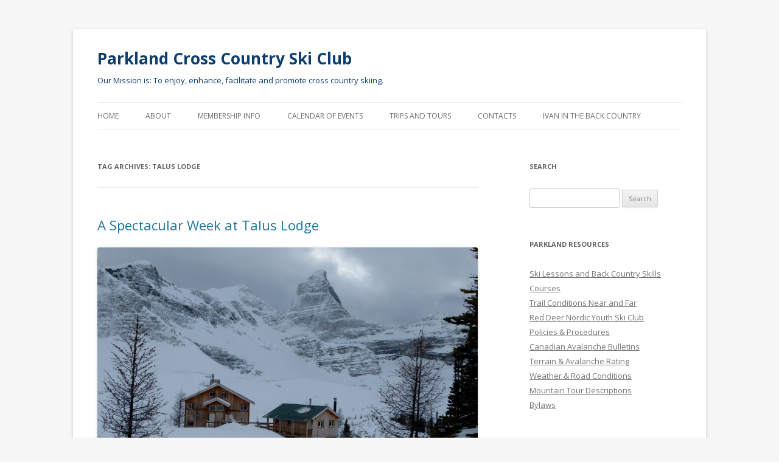

--- FILE ---
content_type: text/html; charset=UTF-8
request_url: http://www.parklandxcskiclub.org/tag/talus-lodge/
body_size: 11099
content:
<!DOCTYPE html>
<!--[if IE 7]>
<html class="ie ie7" lang="en-US">
<![endif]-->
<!--[if IE 8]>
<html class="ie ie8" lang="en-US">
<![endif]-->
<!--[if !(IE 7) | !(IE 8)  ]><!-->
<html lang="en-US">
<!--<![endif]-->
<head>
<meta charset="UTF-8" />
<meta name="viewport" content="width=device-width" />
<title>Talus Lodge Archives - Parkland Cross Country Ski Club</title>
<link rel="profile" href="http://gmpg.org/xfn/11" />
<link rel="pingback" href="http://www.parklandxcskiclub.org/xmlrpc.php" />
<!--[if lt IE 9]>
<script src="http://www.parklandxcskiclub.org/wp-content/themes/twentytwelve/js/html5.js" type="text/javascript"></script>
<![endif]-->
<meta name='robots' content='max-image-preview:large' />

<!-- This site is optimized with the Yoast SEO plugin v13.1 - https://yoast.com/wordpress/plugins/seo/ -->
<meta name="robots" content="max-snippet:-1, max-image-preview:large, max-video-preview:-1"/>
<link rel="canonical" href="http://www.parklandxcskiclub.org/tag/talus-lodge/" />
<meta property="og:locale" content="en_US" />
<meta property="og:type" content="object" />
<meta property="og:title" content="Talus Lodge Archives - Parkland Cross Country Ski Club" />
<meta property="og:url" content="http://www.parklandxcskiclub.org/tag/talus-lodge/" />
<meta property="og:site_name" content="Parkland Cross Country Ski Club" />
<script type='application/ld+json' class='yoast-schema-graph yoast-schema-graph--main'>{"@context":"https://schema.org","@graph":[{"@type":"WebSite","@id":"http://www.parklandxcskiclub.org/#website","url":"http://www.parklandxcskiclub.org/","name":"Parkland Cross Country Ski Club","inLanguage":"en-US","description":"Our Mission is: To enjoy, enhance, facilitate and promote cross country skiing.","potentialAction":{"@type":"SearchAction","target":"http://www.parklandxcskiclub.org/?s={search_term_string}","query-input":"required name=search_term_string"}},{"@type":"CollectionPage","@id":"http://www.parklandxcskiclub.org/tag/talus-lodge/#webpage","url":"http://www.parklandxcskiclub.org/tag/talus-lodge/","name":"Talus Lodge Archives - Parkland Cross Country Ski Club","isPartOf":{"@id":"http://www.parklandxcskiclub.org/#website"},"inLanguage":"en-US"}]}</script>
<!-- / Yoast SEO plugin. -->

<link rel='dns-prefetch' href='//fonts.googleapis.com' />
<link rel="alternate" type="application/rss+xml" title="Parkland Cross Country Ski Club &raquo; Feed" href="http://www.parklandxcskiclub.org/feed/" />
<link rel="alternate" type="application/rss+xml" title="Parkland Cross Country Ski Club &raquo; Comments Feed" href="http://www.parklandxcskiclub.org/comments/feed/" />
<link rel="alternate" type="application/rss+xml" title="Parkland Cross Country Ski Club &raquo; Talus Lodge Tag Feed" href="http://www.parklandxcskiclub.org/tag/talus-lodge/feed/" />
<script type="text/javascript">
/* <![CDATA[ */
window._wpemojiSettings = {"baseUrl":"https:\/\/s.w.org\/images\/core\/emoji\/15.0.3\/72x72\/","ext":".png","svgUrl":"https:\/\/s.w.org\/images\/core\/emoji\/15.0.3\/svg\/","svgExt":".svg","source":{"concatemoji":"http:\/\/www.parklandxcskiclub.org\/wp-includes\/js\/wp-emoji-release.min.js?ver=6.6.4"}};
/*! This file is auto-generated */
!function(i,n){var o,s,e;function c(e){try{var t={supportTests:e,timestamp:(new Date).valueOf()};sessionStorage.setItem(o,JSON.stringify(t))}catch(e){}}function p(e,t,n){e.clearRect(0,0,e.canvas.width,e.canvas.height),e.fillText(t,0,0);var t=new Uint32Array(e.getImageData(0,0,e.canvas.width,e.canvas.height).data),r=(e.clearRect(0,0,e.canvas.width,e.canvas.height),e.fillText(n,0,0),new Uint32Array(e.getImageData(0,0,e.canvas.width,e.canvas.height).data));return t.every(function(e,t){return e===r[t]})}function u(e,t,n){switch(t){case"flag":return n(e,"\ud83c\udff3\ufe0f\u200d\u26a7\ufe0f","\ud83c\udff3\ufe0f\u200b\u26a7\ufe0f")?!1:!n(e,"\ud83c\uddfa\ud83c\uddf3","\ud83c\uddfa\u200b\ud83c\uddf3")&&!n(e,"\ud83c\udff4\udb40\udc67\udb40\udc62\udb40\udc65\udb40\udc6e\udb40\udc67\udb40\udc7f","\ud83c\udff4\u200b\udb40\udc67\u200b\udb40\udc62\u200b\udb40\udc65\u200b\udb40\udc6e\u200b\udb40\udc67\u200b\udb40\udc7f");case"emoji":return!n(e,"\ud83d\udc26\u200d\u2b1b","\ud83d\udc26\u200b\u2b1b")}return!1}function f(e,t,n){var r="undefined"!=typeof WorkerGlobalScope&&self instanceof WorkerGlobalScope?new OffscreenCanvas(300,150):i.createElement("canvas"),a=r.getContext("2d",{willReadFrequently:!0}),o=(a.textBaseline="top",a.font="600 32px Arial",{});return e.forEach(function(e){o[e]=t(a,e,n)}),o}function t(e){var t=i.createElement("script");t.src=e,t.defer=!0,i.head.appendChild(t)}"undefined"!=typeof Promise&&(o="wpEmojiSettingsSupports",s=["flag","emoji"],n.supports={everything:!0,everythingExceptFlag:!0},e=new Promise(function(e){i.addEventListener("DOMContentLoaded",e,{once:!0})}),new Promise(function(t){var n=function(){try{var e=JSON.parse(sessionStorage.getItem(o));if("object"==typeof e&&"number"==typeof e.timestamp&&(new Date).valueOf()<e.timestamp+604800&&"object"==typeof e.supportTests)return e.supportTests}catch(e){}return null}();if(!n){if("undefined"!=typeof Worker&&"undefined"!=typeof OffscreenCanvas&&"undefined"!=typeof URL&&URL.createObjectURL&&"undefined"!=typeof Blob)try{var e="postMessage("+f.toString()+"("+[JSON.stringify(s),u.toString(),p.toString()].join(",")+"));",r=new Blob([e],{type:"text/javascript"}),a=new Worker(URL.createObjectURL(r),{name:"wpTestEmojiSupports"});return void(a.onmessage=function(e){c(n=e.data),a.terminate(),t(n)})}catch(e){}c(n=f(s,u,p))}t(n)}).then(function(e){for(var t in e)n.supports[t]=e[t],n.supports.everything=n.supports.everything&&n.supports[t],"flag"!==t&&(n.supports.everythingExceptFlag=n.supports.everythingExceptFlag&&n.supports[t]);n.supports.everythingExceptFlag=n.supports.everythingExceptFlag&&!n.supports.flag,n.DOMReady=!1,n.readyCallback=function(){n.DOMReady=!0}}).then(function(){return e}).then(function(){var e;n.supports.everything||(n.readyCallback(),(e=n.source||{}).concatemoji?t(e.concatemoji):e.wpemoji&&e.twemoji&&(t(e.twemoji),t(e.wpemoji)))}))}((window,document),window._wpemojiSettings);
/* ]]> */
</script>
<style id='wp-emoji-styles-inline-css' type='text/css'>

	img.wp-smiley, img.emoji {
		display: inline !important;
		border: none !important;
		box-shadow: none !important;
		height: 1em !important;
		width: 1em !important;
		margin: 0 0.07em !important;
		vertical-align: -0.1em !important;
		background: none !important;
		padding: 0 !important;
	}
</style>
<link rel='stylesheet' id='wp-block-library-css' href='http://www.parklandxcskiclub.org/wp-includes/css/dist/block-library/style.min.css?ver=6.6.4' type='text/css' media='all' />
<style id='classic-theme-styles-inline-css' type='text/css'>
/*! This file is auto-generated */
.wp-block-button__link{color:#fff;background-color:#32373c;border-radius:9999px;box-shadow:none;text-decoration:none;padding:calc(.667em + 2px) calc(1.333em + 2px);font-size:1.125em}.wp-block-file__button{background:#32373c;color:#fff;text-decoration:none}
</style>
<style id='global-styles-inline-css' type='text/css'>
:root{--wp--preset--aspect-ratio--square: 1;--wp--preset--aspect-ratio--4-3: 4/3;--wp--preset--aspect-ratio--3-4: 3/4;--wp--preset--aspect-ratio--3-2: 3/2;--wp--preset--aspect-ratio--2-3: 2/3;--wp--preset--aspect-ratio--16-9: 16/9;--wp--preset--aspect-ratio--9-16: 9/16;--wp--preset--color--black: #000000;--wp--preset--color--cyan-bluish-gray: #abb8c3;--wp--preset--color--white: #ffffff;--wp--preset--color--pale-pink: #f78da7;--wp--preset--color--vivid-red: #cf2e2e;--wp--preset--color--luminous-vivid-orange: #ff6900;--wp--preset--color--luminous-vivid-amber: #fcb900;--wp--preset--color--light-green-cyan: #7bdcb5;--wp--preset--color--vivid-green-cyan: #00d084;--wp--preset--color--pale-cyan-blue: #8ed1fc;--wp--preset--color--vivid-cyan-blue: #0693e3;--wp--preset--color--vivid-purple: #9b51e0;--wp--preset--gradient--vivid-cyan-blue-to-vivid-purple: linear-gradient(135deg,rgba(6,147,227,1) 0%,rgb(155,81,224) 100%);--wp--preset--gradient--light-green-cyan-to-vivid-green-cyan: linear-gradient(135deg,rgb(122,220,180) 0%,rgb(0,208,130) 100%);--wp--preset--gradient--luminous-vivid-amber-to-luminous-vivid-orange: linear-gradient(135deg,rgba(252,185,0,1) 0%,rgba(255,105,0,1) 100%);--wp--preset--gradient--luminous-vivid-orange-to-vivid-red: linear-gradient(135deg,rgba(255,105,0,1) 0%,rgb(207,46,46) 100%);--wp--preset--gradient--very-light-gray-to-cyan-bluish-gray: linear-gradient(135deg,rgb(238,238,238) 0%,rgb(169,184,195) 100%);--wp--preset--gradient--cool-to-warm-spectrum: linear-gradient(135deg,rgb(74,234,220) 0%,rgb(151,120,209) 20%,rgb(207,42,186) 40%,rgb(238,44,130) 60%,rgb(251,105,98) 80%,rgb(254,248,76) 100%);--wp--preset--gradient--blush-light-purple: linear-gradient(135deg,rgb(255,206,236) 0%,rgb(152,150,240) 100%);--wp--preset--gradient--blush-bordeaux: linear-gradient(135deg,rgb(254,205,165) 0%,rgb(254,45,45) 50%,rgb(107,0,62) 100%);--wp--preset--gradient--luminous-dusk: linear-gradient(135deg,rgb(255,203,112) 0%,rgb(199,81,192) 50%,rgb(65,88,208) 100%);--wp--preset--gradient--pale-ocean: linear-gradient(135deg,rgb(255,245,203) 0%,rgb(182,227,212) 50%,rgb(51,167,181) 100%);--wp--preset--gradient--electric-grass: linear-gradient(135deg,rgb(202,248,128) 0%,rgb(113,206,126) 100%);--wp--preset--gradient--midnight: linear-gradient(135deg,rgb(2,3,129) 0%,rgb(40,116,252) 100%);--wp--preset--font-size--small: 13px;--wp--preset--font-size--medium: 20px;--wp--preset--font-size--large: 36px;--wp--preset--font-size--x-large: 42px;--wp--preset--spacing--20: 0.44rem;--wp--preset--spacing--30: 0.67rem;--wp--preset--spacing--40: 1rem;--wp--preset--spacing--50: 1.5rem;--wp--preset--spacing--60: 2.25rem;--wp--preset--spacing--70: 3.38rem;--wp--preset--spacing--80: 5.06rem;--wp--preset--shadow--natural: 6px 6px 9px rgba(0, 0, 0, 0.2);--wp--preset--shadow--deep: 12px 12px 50px rgba(0, 0, 0, 0.4);--wp--preset--shadow--sharp: 6px 6px 0px rgba(0, 0, 0, 0.2);--wp--preset--shadow--outlined: 6px 6px 0px -3px rgba(255, 255, 255, 1), 6px 6px rgba(0, 0, 0, 1);--wp--preset--shadow--crisp: 6px 6px 0px rgba(0, 0, 0, 1);}:where(.is-layout-flex){gap: 0.5em;}:where(.is-layout-grid){gap: 0.5em;}body .is-layout-flex{display: flex;}.is-layout-flex{flex-wrap: wrap;align-items: center;}.is-layout-flex > :is(*, div){margin: 0;}body .is-layout-grid{display: grid;}.is-layout-grid > :is(*, div){margin: 0;}:where(.wp-block-columns.is-layout-flex){gap: 2em;}:where(.wp-block-columns.is-layout-grid){gap: 2em;}:where(.wp-block-post-template.is-layout-flex){gap: 1.25em;}:where(.wp-block-post-template.is-layout-grid){gap: 1.25em;}.has-black-color{color: var(--wp--preset--color--black) !important;}.has-cyan-bluish-gray-color{color: var(--wp--preset--color--cyan-bluish-gray) !important;}.has-white-color{color: var(--wp--preset--color--white) !important;}.has-pale-pink-color{color: var(--wp--preset--color--pale-pink) !important;}.has-vivid-red-color{color: var(--wp--preset--color--vivid-red) !important;}.has-luminous-vivid-orange-color{color: var(--wp--preset--color--luminous-vivid-orange) !important;}.has-luminous-vivid-amber-color{color: var(--wp--preset--color--luminous-vivid-amber) !important;}.has-light-green-cyan-color{color: var(--wp--preset--color--light-green-cyan) !important;}.has-vivid-green-cyan-color{color: var(--wp--preset--color--vivid-green-cyan) !important;}.has-pale-cyan-blue-color{color: var(--wp--preset--color--pale-cyan-blue) !important;}.has-vivid-cyan-blue-color{color: var(--wp--preset--color--vivid-cyan-blue) !important;}.has-vivid-purple-color{color: var(--wp--preset--color--vivid-purple) !important;}.has-black-background-color{background-color: var(--wp--preset--color--black) !important;}.has-cyan-bluish-gray-background-color{background-color: var(--wp--preset--color--cyan-bluish-gray) !important;}.has-white-background-color{background-color: var(--wp--preset--color--white) !important;}.has-pale-pink-background-color{background-color: var(--wp--preset--color--pale-pink) !important;}.has-vivid-red-background-color{background-color: var(--wp--preset--color--vivid-red) !important;}.has-luminous-vivid-orange-background-color{background-color: var(--wp--preset--color--luminous-vivid-orange) !important;}.has-luminous-vivid-amber-background-color{background-color: var(--wp--preset--color--luminous-vivid-amber) !important;}.has-light-green-cyan-background-color{background-color: var(--wp--preset--color--light-green-cyan) !important;}.has-vivid-green-cyan-background-color{background-color: var(--wp--preset--color--vivid-green-cyan) !important;}.has-pale-cyan-blue-background-color{background-color: var(--wp--preset--color--pale-cyan-blue) !important;}.has-vivid-cyan-blue-background-color{background-color: var(--wp--preset--color--vivid-cyan-blue) !important;}.has-vivid-purple-background-color{background-color: var(--wp--preset--color--vivid-purple) !important;}.has-black-border-color{border-color: var(--wp--preset--color--black) !important;}.has-cyan-bluish-gray-border-color{border-color: var(--wp--preset--color--cyan-bluish-gray) !important;}.has-white-border-color{border-color: var(--wp--preset--color--white) !important;}.has-pale-pink-border-color{border-color: var(--wp--preset--color--pale-pink) !important;}.has-vivid-red-border-color{border-color: var(--wp--preset--color--vivid-red) !important;}.has-luminous-vivid-orange-border-color{border-color: var(--wp--preset--color--luminous-vivid-orange) !important;}.has-luminous-vivid-amber-border-color{border-color: var(--wp--preset--color--luminous-vivid-amber) !important;}.has-light-green-cyan-border-color{border-color: var(--wp--preset--color--light-green-cyan) !important;}.has-vivid-green-cyan-border-color{border-color: var(--wp--preset--color--vivid-green-cyan) !important;}.has-pale-cyan-blue-border-color{border-color: var(--wp--preset--color--pale-cyan-blue) !important;}.has-vivid-cyan-blue-border-color{border-color: var(--wp--preset--color--vivid-cyan-blue) !important;}.has-vivid-purple-border-color{border-color: var(--wp--preset--color--vivid-purple) !important;}.has-vivid-cyan-blue-to-vivid-purple-gradient-background{background: var(--wp--preset--gradient--vivid-cyan-blue-to-vivid-purple) !important;}.has-light-green-cyan-to-vivid-green-cyan-gradient-background{background: var(--wp--preset--gradient--light-green-cyan-to-vivid-green-cyan) !important;}.has-luminous-vivid-amber-to-luminous-vivid-orange-gradient-background{background: var(--wp--preset--gradient--luminous-vivid-amber-to-luminous-vivid-orange) !important;}.has-luminous-vivid-orange-to-vivid-red-gradient-background{background: var(--wp--preset--gradient--luminous-vivid-orange-to-vivid-red) !important;}.has-very-light-gray-to-cyan-bluish-gray-gradient-background{background: var(--wp--preset--gradient--very-light-gray-to-cyan-bluish-gray) !important;}.has-cool-to-warm-spectrum-gradient-background{background: var(--wp--preset--gradient--cool-to-warm-spectrum) !important;}.has-blush-light-purple-gradient-background{background: var(--wp--preset--gradient--blush-light-purple) !important;}.has-blush-bordeaux-gradient-background{background: var(--wp--preset--gradient--blush-bordeaux) !important;}.has-luminous-dusk-gradient-background{background: var(--wp--preset--gradient--luminous-dusk) !important;}.has-pale-ocean-gradient-background{background: var(--wp--preset--gradient--pale-ocean) !important;}.has-electric-grass-gradient-background{background: var(--wp--preset--gradient--electric-grass) !important;}.has-midnight-gradient-background{background: var(--wp--preset--gradient--midnight) !important;}.has-small-font-size{font-size: var(--wp--preset--font-size--small) !important;}.has-medium-font-size{font-size: var(--wp--preset--font-size--medium) !important;}.has-large-font-size{font-size: var(--wp--preset--font-size--large) !important;}.has-x-large-font-size{font-size: var(--wp--preset--font-size--x-large) !important;}
:where(.wp-block-post-template.is-layout-flex){gap: 1.25em;}:where(.wp-block-post-template.is-layout-grid){gap: 1.25em;}
:where(.wp-block-columns.is-layout-flex){gap: 2em;}:where(.wp-block-columns.is-layout-grid){gap: 2em;}
:root :where(.wp-block-pullquote){font-size: 1.5em;line-height: 1.6;}
</style>
<link rel='stylesheet' id='tablepress-tabletools-css-css' href='http://www.parklandxcskiclub.org/wp-content/plugins/tablepress-datatables-tabletools/css/TableTools.min.css?ver=2.1.5' type='text/css' media='all' />
<link rel='stylesheet' id='twentytwelve-fonts-css' href='http://fonts.googleapis.com/css?family=Open+Sans:400italic,700italic,400,700&#038;subset=latin,latin-ext' type='text/css' media='all' />
<link rel='stylesheet' id='twentytwelve-style-css' href='http://www.parklandxcskiclub.org/wp-content/themes/twentytwelve/style.css?ver=6.6.4' type='text/css' media='all' />
<!--[if lt IE 9]>
<link rel='stylesheet' id='twentytwelve-ie-css' href='http://www.parklandxcskiclub.org/wp-content/themes/twentytwelve/css/ie.css?ver=20121010' type='text/css' media='all' />
<![endif]-->
<link rel='stylesheet' id='tablepress-default-css' href='http://www.parklandxcskiclub.org/wp-content/tablepress-combined.min.css?ver=11' type='text/css' media='all' />
<link rel='stylesheet' id='simcal-qtip-css' href='http://www.parklandxcskiclub.org/wp-content/plugins/google-calendar-events/assets/css/vendor/jquery.qtip.min.css?ver=3.1.22' type='text/css' media='all' />
<link rel='stylesheet' id='simcal-default-calendar-grid-css' href='http://www.parklandxcskiclub.org/wp-content/plugins/google-calendar-events/assets/css/default-calendar-grid.min.css?ver=3.1.22' type='text/css' media='all' />
<link rel='stylesheet' id='simcal-default-calendar-list-css' href='http://www.parklandxcskiclub.org/wp-content/plugins/google-calendar-events/assets/css/default-calendar-list.min.css?ver=3.1.22' type='text/css' media='all' />
<link rel="https://api.w.org/" href="http://www.parklandxcskiclub.org/wp-json/" /><link rel="alternate" title="JSON" type="application/json" href="http://www.parklandxcskiclub.org/wp-json/wp/v2/tags/117" /><link rel="EditURI" type="application/rsd+xml" title="RSD" href="http://www.parklandxcskiclub.org/xmlrpc.php?rsd" />
<meta name="generator" content="WordPress 6.6.4" />
<style data-context="foundation-flickity-css">/*! Flickity v2.0.2
http://flickity.metafizzy.co
---------------------------------------------- */.flickity-enabled{position:relative}.flickity-enabled:focus{outline:0}.flickity-viewport{overflow:hidden;position:relative;height:100%}.flickity-slider{position:absolute;width:100%;height:100%}.flickity-enabled.is-draggable{-webkit-tap-highlight-color:transparent;tap-highlight-color:transparent;-webkit-user-select:none;-moz-user-select:none;-ms-user-select:none;user-select:none}.flickity-enabled.is-draggable .flickity-viewport{cursor:move;cursor:-webkit-grab;cursor:grab}.flickity-enabled.is-draggable .flickity-viewport.is-pointer-down{cursor:-webkit-grabbing;cursor:grabbing}.flickity-prev-next-button{position:absolute;top:50%;width:44px;height:44px;border:none;border-radius:50%;background:#fff;background:hsla(0,0%,100%,.75);cursor:pointer;-webkit-transform:translateY(-50%);transform:translateY(-50%)}.flickity-prev-next-button:hover{background:#fff}.flickity-prev-next-button:focus{outline:0;box-shadow:0 0 0 5px #09f}.flickity-prev-next-button:active{opacity:.6}.flickity-prev-next-button.previous{left:10px}.flickity-prev-next-button.next{right:10px}.flickity-rtl .flickity-prev-next-button.previous{left:auto;right:10px}.flickity-rtl .flickity-prev-next-button.next{right:auto;left:10px}.flickity-prev-next-button:disabled{opacity:.3;cursor:auto}.flickity-prev-next-button svg{position:absolute;left:20%;top:20%;width:60%;height:60%}.flickity-prev-next-button .arrow{fill:#333}.flickity-page-dots{position:absolute;width:100%;bottom:-25px;padding:0;margin:0;list-style:none;text-align:center;line-height:1}.flickity-rtl .flickity-page-dots{direction:rtl}.flickity-page-dots .dot{display:inline-block;width:10px;height:10px;margin:0 8px;background:#333;border-radius:50%;opacity:.25;cursor:pointer}.flickity-page-dots .dot.is-selected{opacity:1}</style><style data-context="foundation-slideout-css">.slideout-menu{position:fixed;left:0;top:0;bottom:0;right:auto;z-index:0;width:256px;overflow-y:auto;-webkit-overflow-scrolling:touch;display:none}.slideout-menu.pushit-right{left:auto;right:0}.slideout-panel{position:relative;z-index:1;will-change:transform}.slideout-open,.slideout-open .slideout-panel,.slideout-open body{overflow:hidden}.slideout-open .slideout-menu{display:block}.pushit{display:none}</style>	<style type="text/css" id="twentytwelve-header-css">
			.site-header h1 a,
		.site-header h2 {
			color: #0b3d70;
		}
		</style>
	<style type="text/css" id="custom-background-css">
body.custom-background { background-color: #f7f7f7; }
</style>
	<style>.ios7.web-app-mode.has-fixed header{ background-color: rgba(3,122,221,.88);}</style></head>

<body class="archive tag tag-talus-lodge tag-117 custom-background custom-font-enabled">
<div id="page" class="hfeed site">
	<header id="masthead" class="site-header" role="banner">
		<hgroup>
			<h1 class="site-title"><a href="http://www.parklandxcskiclub.org/" title="Parkland Cross Country Ski Club" rel="home">Parkland Cross Country Ski Club</a></h1>
			<h2 class="site-description">Our Mission is: To enjoy, enhance, facilitate and promote cross country skiing.</h2>
		</hgroup>

		<nav id="site-navigation" class="main-navigation" role="navigation">
			<h3 class="menu-toggle">Menu</h3>
			<a class="assistive-text" href="#content" title="Skip to content">Skip to content</a>
			<div class="menu-header-menu-container"><ul id="menu-header-menu" class="nav-menu"><li id="menu-item-53" class="menu-item menu-item-type-custom menu-item-object-custom menu-item-53"><a href="http://parklandxcskiclub.org">Home</a></li>
<li id="menu-item-87" class="menu-item menu-item-type-post_type menu-item-object-page menu-item-87"><a href="http://www.parklandxcskiclub.org/about/">About</a></li>
<li id="menu-item-50" class="menu-item menu-item-type-post_type menu-item-object-page menu-item-50"><a href="http://www.parklandxcskiclub.org/membership-info/">Membership Info</a></li>
<li id="menu-item-3632" class="menu-item menu-item-type-post_type menu-item-object-page menu-item-3632"><a href="http://www.parklandxcskiclub.org/home/">Calendar of Events</a></li>
<li id="menu-item-3627" class="menu-item menu-item-type-post_type menu-item-object-page menu-item-3627"><a href="http://www.parklandxcskiclub.org/home/tour-and-event-schedule/">Trips and Tours</a></li>
<li id="menu-item-51" class="menu-item menu-item-type-post_type menu-item-object-page menu-item-has-children menu-item-51"><a href="http://www.parklandxcskiclub.org/contact/">Contacts</a>
<ul class="sub-menu">
	<li id="menu-item-1938" class="menu-item menu-item-type-post_type menu-item-object-page menu-item-1938"><a href="http://www.parklandxcskiclub.org/contact/executive/">Executive</a></li>
	<li id="menu-item-1939" class="menu-item menu-item-type-post_type menu-item-object-page menu-item-1939"><a href="http://www.parklandxcskiclub.org/contact/tour-leaders/">Tour Leaders</a></li>
	<li id="menu-item-1961" class="menu-item menu-item-type-post_type menu-item-object-page menu-item-1961"><a href="http://www.parklandxcskiclub.org/contact/club-mailing-address/">Mailing Address</a></li>
</ul>
</li>
<li id="menu-item-3626" class="menu-item menu-item-type-post_type menu-item-object-page menu-item-3626"><a href="http://www.parklandxcskiclub.org/ivan-in-the-back-country/">Ivan in the Back Country</a></li>
</ul></div>		</nav><!-- #site-navigation -->

			</header><!-- #masthead -->

	<div id="main" class="wrapper">
	<section id="primary" class="site-content">
		<div id="content" role="main">

					<header class="archive-header">
				<h1 class="archive-title">Tag Archives: <span>Talus Lodge</span></h1>

						</header><!-- .archive-header -->

			
	<article id="post-2416" class="post-2416 post type-post status-publish format-standard hentry category-kananaskis-provincial-park category-mountain-tours category-trip-reports tag-alpine-touring tag-backcountry-skiing tag-cross-country-skiing tag-talus-lodge tag-telemark-skiing tag-xc-skiing">
				<header class="entry-header">
									<h1 class="entry-title">
				<a href="http://www.parklandxcskiclub.org/2014/11/spectacular-week-talus-lodge/" rel="bookmark">A Spectacular Week at Talus Lodge</a>
			</h1>
								</header><!-- .entry-header -->

				<div class="entry-content">
			<p><a href="http://www.parklandxcskiclub.org/wp-content/uploads/2014/11/P1070212R.jpg"><img fetchpriority="high" decoding="async" class="aligncenter size-large wp-image-2426" alt="P1070212R" src="http://www.parklandxcskiclub.org/wp-content/uploads/2014/11/P1070212R-1024x684.jpg" width="625" height="417" srcset="http://www.parklandxcskiclub.org/wp-content/uploads/2014/11/P1070212R-1024x684.jpg 1024w, http://www.parklandxcskiclub.org/wp-content/uploads/2014/11/P1070212R-300x200.jpg 300w, http://www.parklandxcskiclub.org/wp-content/uploads/2014/11/P1070212R-624x417.jpg 624w, http://www.parklandxcskiclub.org/wp-content/uploads/2014/11/P1070212R.jpg 1200w" sizes="(max-width: 625px) 100vw, 625px" /></a></p>
<p>In mid March, 12 Parkland members set off for Canmore to begin a beautiful week of skiing at Talus Lodge. We gathered from Red Deer, Lacombe, Edmonton and Rimbey – some old friends, some new – all happily ensconced on a Thursday night in the ACC Bell Cabin high on the hill above Canmore. The night was spent in prep for some, relaxing for others – all of us beginning the process of gelling as a group.</p>
<p> <a href="http://www.parklandxcskiclub.org/2014/11/spectacular-week-talus-lodge/#more-2416" class="more-link">Continue reading <span class="meta-nav">&rarr;</span></a></p>
					</div><!-- .entry-content -->
		
		<footer class="entry-meta">
			This entry was posted in <a href="http://www.parklandxcskiclub.org/category/locations/kananaskis-provincial-park/" rel="category tag">Kananaskis Provincial Park</a>, <a href="http://www.parklandxcskiclub.org/category/tours/mountain-tours/" rel="category tag">Mountain Tours</a>, <a href="http://www.parklandxcskiclub.org/category/trip-reports/" rel="category tag">Trip Reports</a> and tagged <a href="http://www.parklandxcskiclub.org/tag/alpine-touring/" rel="tag">Alpine Touring</a>, <a href="http://www.parklandxcskiclub.org/tag/backcountry-skiing/" rel="tag">Backcountry Skiing</a>, <a href="http://www.parklandxcskiclub.org/tag/cross-country-skiing/" rel="tag">Cross-country Skiing</a>, <a href="http://www.parklandxcskiclub.org/tag/talus-lodge/" rel="tag">Talus Lodge</a>, <a href="http://www.parklandxcskiclub.org/tag/telemark-skiing/" rel="tag">Telemark Skiing</a>, <a href="http://www.parklandxcskiclub.org/tag/xc-skiing/" rel="tag">XC Skiing</a> on <a href="http://www.parklandxcskiclub.org/2014/11/spectacular-week-talus-lodge/" title="1:02 pm" rel="bookmark"><time class="entry-date" datetime="2014-11-10T13:02:48-07:00">2014/11/10</time></a><span class="by-author"> by <span class="author vcard"><a class="url fn n" href="http://www.parklandxcskiclub.org/author/parkland/" title="View all posts by parkland" rel="author">parkland</a></span></span>.								</footer><!-- .entry-meta -->
	</article><!-- #post -->

		
		</div><!-- #content -->
	</section><!-- #primary -->


			<div id="secondary" class="widget-area" role="complementary">
			<aside id="search-3" class="widget widget_search"><h3 class="widget-title">Search</h3><form role="search" method="get" id="searchform" class="searchform" action="http://www.parklandxcskiclub.org/">
				<div>
					<label class="screen-reader-text" for="s">Search for:</label>
					<input type="text" value="" name="s" id="s" />
					<input type="submit" id="searchsubmit" value="Search" />
				</div>
			</form></aside><aside id="nav_menu-6" class="widget widget_nav_menu"><h3 class="widget-title">Parkland Resources</h3><div class="menu-sidebar-menu-container"><ul id="menu-sidebar-menu" class="menu"><li id="menu-item-125" class="menu-item menu-item-type-post_type menu-item-object-page menu-item-125"><a href="http://www.parklandxcskiclub.org/training-and-courses/">Ski Lessons and Back Country Skills Courses</a></li>
<li id="menu-item-542" class="menu-item menu-item-type-post_type menu-item-object-page menu-item-542"><a href="http://www.parklandxcskiclub.org/local-xc-ski-trail-conditions/">Trail Conditions Near and Far</a></li>
<li id="menu-item-779" class="menu-item menu-item-type-custom menu-item-object-custom menu-item-779"><a target="_blank" rel="noopener" href="http://reddeernordic.ca">Red Deer Nordic Youth Ski Club</a></li>
<li id="menu-item-61" class="menu-item menu-item-type-post_type menu-item-object-page menu-item-61"><a href="http://www.parklandxcskiclub.org/policies-procedures/">Policies &#038; Procedures</a></li>
<li id="menu-item-778" class="menu-item menu-item-type-custom menu-item-object-custom menu-item-778"><a target="_blank" rel="noopener" href="http://www.avalanche.ca/cac/bulletins/latest">Canadian Avalanche Bulletins</a></li>
<li id="menu-item-750" class="menu-item menu-item-type-post_type menu-item-object-page menu-item-750"><a href="http://www.parklandxcskiclub.org/avalanche-terrain-info/">Terrain &#038; Avalanche Rating</a></li>
<li id="menu-item-749" class="menu-item menu-item-type-post_type menu-item-object-page menu-item-749"><a href="http://www.parklandxcskiclub.org/weather-road-conditions/">Weather &#038; Road Conditions</a></li>
<li id="menu-item-3212" class="menu-item menu-item-type-post_type menu-item-object-page menu-item-3212"><a href="http://www.parklandxcskiclub.org/mountain-tour-descriptions/">Mountain Tour Descriptions</a></li>
<li id="menu-item-3141" class="menu-item menu-item-type-post_type menu-item-object-page menu-item-3141"><a href="http://www.parklandxcskiclub.org/contact/bylaws/">Bylaws</a></li>
</ul></div></aside><aside id="text-3" class="widget widget_text">			<div class="textwidget"><form style="border:1px solid #ccc;padding:3px;text-align:center;" action="http://feedburner.google.com/fb/a/mailverify" method="post" target="popupwindow" onsubmit="window.open('http://feedburner.google.com/fb/a/mailverify?uri=ParklandCrossCountrySkiClub', 'popupwindow', 'scrollbars=yes,width=550,height=520');return true"><p>Enter your email address and subscribe to receive email notification when new posts are added:</p><p><input type="text" style="width:140px" name="email"/></p><input type="hidden" value="ParklandCrossCountrySkiClub" name="uri"/><input type="hidden" name="loc" value="en_US"/><input type="submit" value="Subscribe" /><p>Delivered by <a href="http://feedburner.google.com" target="_blank" rel="noopener">FeedBurner</a></p></form></div>
		</aside><aside id="categories-3" class="widget widget_categories"><h3 class="widget-title">Post Categories</h3>
			<ul>
					<li class="cat-item cat-item-49"><a href="http://www.parklandxcskiclub.org/category/bob-johnstone-loppet/">Bob Johnstone Loppet</a> (1)
</li>
	<li class="cat-item cat-item-101"><a href="http://www.parklandxcskiclub.org/category/club-news/">Club News</a> (11)
</li>
	<li class="cat-item cat-item-58"><a href="http://www.parklandxcskiclub.org/category/gear/">Gear</a> (2)
</li>
	<li class="cat-item cat-item-30"><a href="http://www.parklandxcskiclub.org/category/guest-speakers/">Guest Speakers</a> (13)
</li>
	<li class="cat-item cat-item-27"><a href="http://www.parklandxcskiclub.org/category/history/">History</a> (3)
</li>
	<li class="cat-item cat-item-47"><a href="http://www.parklandxcskiclub.org/category/locations/">Locations</a> (72)
<ul class='children'>
	<li class="cat-item cat-item-43"><a href="http://www.parklandxcskiclub.org/category/locations/banff-national-park/">Banff National Park</a> (27)
</li>
	<li class="cat-item cat-item-103"><a href="http://www.parklandxcskiclub.org/category/locations/central-alberta/">Central Alberta</a> (3)
</li>
	<li class="cat-item cat-item-44"><a href="http://www.parklandxcskiclub.org/category/locations/jasper-national-park/">Jasper National Park</a> (15)
</li>
	<li class="cat-item cat-item-46"><a href="http://www.parklandxcskiclub.org/category/locations/kananaskis-provincial-park/">Kananaskis Provincial Park</a> (18)
</li>
	<li class="cat-item cat-item-48"><a href="http://www.parklandxcskiclub.org/category/locations/red-deer/">Red Deer</a> (25)
</li>
	<li class="cat-item cat-item-45"><a href="http://www.parklandxcskiclub.org/category/locations/yoho-national-park/">Yoho National Park</a> (4)
</li>
</ul>
</li>
	<li class="cat-item cat-item-13"><a href="http://www.parklandxcskiclub.org/category/meetings/">Meetings</a> (12)
</li>
	<li class="cat-item cat-item-116"><a href="http://www.parklandxcskiclub.org/category/red-deer-nordic/">Red Deer Nordic</a> (2)
</li>
	<li class="cat-item cat-item-9"><a href="http://www.parklandxcskiclub.org/category/tours/">Tours</a> (54)
<ul class='children'>
	<li class="cat-item cat-item-11"><a href="http://www.parklandxcskiclub.org/category/tours/day-tours/">Day Tours</a> (11)
</li>
	<li class="cat-item cat-item-12"><a href="http://www.parklandxcskiclub.org/category/tours/mountain-tours/">Mountain Tours</a> (47)
</li>
</ul>
</li>
	<li class="cat-item cat-item-62"><a href="http://www.parklandxcskiclub.org/category/training/">Training</a> (5)
</li>
	<li class="cat-item cat-item-14"><a href="http://www.parklandxcskiclub.org/category/trip-reports/">Trip Reports</a> (64)
</li>
			</ul>

			</aside><aside id="archives-3" class="widget widget_archive"><h3 class="widget-title">Post Archives</h3>		<label class="screen-reader-text" for="archives-dropdown-3">Post Archives</label>
		<select id="archives-dropdown-3" name="archive-dropdown">
			
			<option value="">Select Month</option>
				<option value='http://www.parklandxcskiclub.org/2020/01/'> January 2020 &nbsp;(1)</option>
	<option value='http://www.parklandxcskiclub.org/2018/12/'> December 2018 &nbsp;(1)</option>
	<option value='http://www.parklandxcskiclub.org/2018/02/'> February 2018 &nbsp;(1)</option>
	<option value='http://www.parklandxcskiclub.org/2017/12/'> December 2017 &nbsp;(1)</option>
	<option value='http://www.parklandxcskiclub.org/2017/09/'> September 2017 &nbsp;(1)</option>
	<option value='http://www.parklandxcskiclub.org/2017/01/'> January 2017 &nbsp;(1)</option>
	<option value='http://www.parklandxcskiclub.org/2016/04/'> April 2016 &nbsp;(1)</option>
	<option value='http://www.parklandxcskiclub.org/2016/02/'> February 2016 &nbsp;(1)</option>
	<option value='http://www.parklandxcskiclub.org/2015/12/'> December 2015 &nbsp;(2)</option>
	<option value='http://www.parklandxcskiclub.org/2015/11/'> November 2015 &nbsp;(1)</option>
	<option value='http://www.parklandxcskiclub.org/2015/10/'> October 2015 &nbsp;(1)</option>
	<option value='http://www.parklandxcskiclub.org/2015/02/'> February 2015 &nbsp;(5)</option>
	<option value='http://www.parklandxcskiclub.org/2015/01/'> January 2015 &nbsp;(2)</option>
	<option value='http://www.parklandxcskiclub.org/2014/11/'> November 2014 &nbsp;(2)</option>
	<option value='http://www.parklandxcskiclub.org/2014/10/'> October 2014 &nbsp;(1)</option>
	<option value='http://www.parklandxcskiclub.org/2014/04/'> April 2014 &nbsp;(1)</option>
	<option value='http://www.parklandxcskiclub.org/2014/03/'> March 2014 &nbsp;(3)</option>
	<option value='http://www.parklandxcskiclub.org/2014/02/'> February 2014 &nbsp;(5)</option>
	<option value='http://www.parklandxcskiclub.org/2014/01/'> January 2014 &nbsp;(2)</option>
	<option value='http://www.parklandxcskiclub.org/2013/11/'> November 2013 &nbsp;(5)</option>
	<option value='http://www.parklandxcskiclub.org/2013/10/'> October 2013 &nbsp;(4)</option>
	<option value='http://www.parklandxcskiclub.org/2013/09/'> September 2013 &nbsp;(1)</option>
	<option value='http://www.parklandxcskiclub.org/2013/04/'> April 2013 &nbsp;(1)</option>
	<option value='http://www.parklandxcskiclub.org/2013/03/'> March 2013 &nbsp;(5)</option>
	<option value='http://www.parklandxcskiclub.org/2013/02/'> February 2013 &nbsp;(4)</option>
	<option value='http://www.parklandxcskiclub.org/2013/01/'> January 2013 &nbsp;(3)</option>
	<option value='http://www.parklandxcskiclub.org/2012/12/'> December 2012 &nbsp;(1)</option>
	<option value='http://www.parklandxcskiclub.org/2012/11/'> November 2012 &nbsp;(3)</option>
	<option value='http://www.parklandxcskiclub.org/2012/04/'> April 2012 &nbsp;(2)</option>
	<option value='http://www.parklandxcskiclub.org/2012/03/'> March 2012 &nbsp;(4)</option>
	<option value='http://www.parklandxcskiclub.org/2012/02/'> February 2012 &nbsp;(2)</option>
	<option value='http://www.parklandxcskiclub.org/2012/01/'> January 2012 &nbsp;(3)</option>
	<option value='http://www.parklandxcskiclub.org/2011/12/'> December 2011 &nbsp;(1)</option>
	<option value='http://www.parklandxcskiclub.org/2011/11/'> November 2011 &nbsp;(1)</option>
	<option value='http://www.parklandxcskiclub.org/2011/10/'> October 2011 &nbsp;(1)</option>
	<option value='http://www.parklandxcskiclub.org/2011/04/'> April 2011 &nbsp;(3)</option>
	<option value='http://www.parklandxcskiclub.org/2011/03/'> March 2011 &nbsp;(4)</option>
	<option value='http://www.parklandxcskiclub.org/2011/02/'> February 2011 &nbsp;(3)</option>
	<option value='http://www.parklandxcskiclub.org/2011/01/'> January 2011 &nbsp;(1)</option>
	<option value='http://www.parklandxcskiclub.org/2010/12/'> December 2010 &nbsp;(2)</option>
	<option value='http://www.parklandxcskiclub.org/2010/11/'> November 2010 &nbsp;(1)</option>
	<option value='http://www.parklandxcskiclub.org/2010/10/'> October 2010 &nbsp;(1)</option>
	<option value='http://www.parklandxcskiclub.org/2005/04/'> April 2005 &nbsp;(1)</option>
	<option value='http://www.parklandxcskiclub.org/2004/04/'> April 2004 &nbsp;(1)</option>
	<option value='http://www.parklandxcskiclub.org/2003/04/'> April 2003 &nbsp;(1)</option>
	<option value='http://www.parklandxcskiclub.org/2002/04/'> April 2002 &nbsp;(1)</option>

		</select>

			<script type="text/javascript">
/* <![CDATA[ */

(function() {
	var dropdown = document.getElementById( "archives-dropdown-3" );
	function onSelectChange() {
		if ( dropdown.options[ dropdown.selectedIndex ].value !== '' ) {
			document.location.href = this.options[ this.selectedIndex ].value;
		}
	}
	dropdown.onchange = onSelectChange;
})();

/* ]]> */
</script>
</aside><aside id="tag_cloud-2" class="widget widget_tag_cloud"><h3 class="widget-title">Tags</h3><div class="tagcloud"><a href="http://www.parklandxcskiclub.org/tag/acmg/" class="tag-cloud-link tag-link-84 tag-link-position-1" style="font-size: 10.172413793103pt;" aria-label="ACMG (2 items)">ACMG</a>
<a href="http://www.parklandxcskiclub.org/tag/alpine-touring/" class="tag-cloud-link tag-link-19 tag-link-position-2" style="font-size: 19.224137931034pt;" aria-label="Alpine Touring (16 items)">Alpine Touring</a>
<a href="http://www.parklandxcskiclub.org/tag/backcountry-skiing/" class="tag-cloud-link tag-link-17 tag-link-position-3" style="font-size: 22pt;" aria-label="Backcountry Skiing (28 items)">Backcountry Skiing</a>
<a href="http://www.parklandxcskiclub.org/tag/blanket-glacier/" class="tag-cloud-link tag-link-21 tag-link-position-4" style="font-size: 11.620689655172pt;" aria-label="Blanket Glacier (3 items)">Blanket Glacier</a>
<a href="http://www.parklandxcskiclub.org/tag/blanket-glacier-chalet/" class="tag-cloud-link tag-link-16 tag-link-position-5" style="font-size: 10.172413793103pt;" aria-label="Blanket Glacier Chalet (2 items)">Blanket Glacier Chalet</a>
<a href="http://www.parklandxcskiclub.org/tag/canmore-nordic-centre/" class="tag-cloud-link tag-link-100 tag-link-position-6" style="font-size: 8pt;" aria-label="Canmore Nordic Centre (1 item)">Canmore Nordic Centre</a>
<a href="http://www.parklandxcskiclub.org/tag/castleguard-mountain/" class="tag-cloud-link tag-link-96 tag-link-position-7" style="font-size: 8pt;" aria-label="Castleguard Mountain (1 item)">Castleguard Mountain</a>
<a href="http://www.parklandxcskiclub.org/tag/castle-mountain/" class="tag-cloud-link tag-link-91 tag-link-position-8" style="font-size: 8pt;" aria-label="Castle Mountain (1 item)">Castle Mountain</a>
<a href="http://www.parklandxcskiclub.org/tag/chilkoot-trail/" class="tag-cloud-link tag-link-118 tag-link-position-9" style="font-size: 8pt;" aria-label="Chilkoot Trail (1 item)">Chilkoot Trail</a>
<a href="http://www.parklandxcskiclub.org/tag/coppermine-river/" class="tag-cloud-link tag-link-109 tag-link-position-10" style="font-size: 8pt;" aria-label="Coppermine River (1 item)">Coppermine River</a>
<a href="http://www.parklandxcskiclub.org/tag/cross-country-skiing/" class="tag-cloud-link tag-link-37 tag-link-position-11" style="font-size: 21.879310344828pt;" aria-label="Cross-country Skiing (27 items)">Cross-country Skiing</a>
<a href="http://www.parklandxcskiclub.org/tag/deception-pass/" class="tag-cloud-link tag-link-92 tag-link-position-12" style="font-size: 8pt;" aria-label="Deception Pass (1 item)">Deception Pass</a>
<a href="http://www.parklandxcskiclub.org/tag/elk-lakes/" class="tag-cloud-link tag-link-57 tag-link-position-13" style="font-size: 11.620689655172pt;" aria-label="Elk Lakes (3 items)">Elk Lakes</a>
<a href="http://www.parklandxcskiclub.org/tag/felix-camire/" class="tag-cloud-link tag-link-83 tag-link-position-14" style="font-size: 10.172413793103pt;" aria-label="Felix Camire (2 items)">Felix Camire</a>
<a href="http://www.parklandxcskiclub.org/tag/fondue/" class="tag-cloud-link tag-link-88 tag-link-position-15" style="font-size: 8pt;" aria-label="Fondue (1 item)">Fondue</a>
<a href="http://www.parklandxcskiclub.org/tag/french-glacier/" class="tag-cloud-link tag-link-97 tag-link-position-16" style="font-size: 8pt;" aria-label="French Glacier (1 item)">French Glacier</a>
<a href="http://www.parklandxcskiclub.org/tag/fryatt-valley/" class="tag-cloud-link tag-link-29 tag-link-position-17" style="font-size: 10.172413793103pt;" aria-label="Fryatt Valley (2 items)">Fryatt Valley</a>
<a href="http://www.parklandxcskiclub.org/tag/haig-glacier/" class="tag-cloud-link tag-link-98 tag-link-position-18" style="font-size: 8pt;" aria-label="Haig Glacier (1 item)">Haig Glacier</a>
<a href="http://www.parklandxcskiclub.org/tag/hilda-yo-yo/" class="tag-cloud-link tag-link-124 tag-link-position-19" style="font-size: 8pt;" aria-label="Hilda Yo-Yo (1 item)">Hilda Yo-Yo</a>
<a href="http://www.parklandxcskiclub.org/tag/iceland/" class="tag-cloud-link tag-link-123 tag-link-position-20" style="font-size: 8pt;" aria-label="Iceland (1 item)">Iceland</a>
<a href="http://www.parklandxcskiclub.org/tag/klondike-gold-rush/" class="tag-cloud-link tag-link-119 tag-link-position-21" style="font-size: 8pt;" aria-label="Klondike Gold Rush (1 item)">Klondike Gold Rush</a>
<a href="http://www.parklandxcskiclub.org/tag/lake-bennett/" class="tag-cloud-link tag-link-121 tag-link-position-22" style="font-size: 8pt;" aria-label="Lake Bennett (1 item)">Lake Bennett</a>
<a href="http://www.parklandxcskiclub.org/tag/lake-louise/" class="tag-cloud-link tag-link-66 tag-link-position-23" style="font-size: 10.172413793103pt;" aria-label="Lake Louise (2 items)">Lake Louise</a>
<a href="http://www.parklandxcskiclub.org/tag/lake-ohara/" class="tag-cloud-link tag-link-22 tag-link-position-24" style="font-size: 8pt;" aria-label="Lake O’Hara (1 item)">Lake O’Hara</a>
<a href="http://www.parklandxcskiclub.org/tag/lucille-de-beaudrap/" class="tag-cloud-link tag-link-76 tag-link-position-25" style="font-size: 10.172413793103pt;" aria-label="Lucille de Beaudrap (2 items)">Lucille de Beaudrap</a>
<a href="http://www.parklandxcskiclub.org/tag/moonlight/" class="tag-cloud-link tag-link-105 tag-link-position-26" style="font-size: 8pt;" aria-label="Moonlight (1 item)">Moonlight</a>
<a href="http://www.parklandxcskiclub.org/tag/mount-temple/" class="tag-cloud-link tag-link-93 tag-link-position-27" style="font-size: 8pt;" aria-label="Mount Temple (1 item)">Mount Temple</a>
<a href="http://www.parklandxcskiclub.org/tag/mt-kilimanjaro/" class="tag-cloud-link tag-link-122 tag-link-position-28" style="font-size: 8pt;" aria-label="Mt. Kilimanjaro (1 item)">Mt. Kilimanjaro</a>
<a href="http://www.parklandxcskiclub.org/tag/nigel-pass/" class="tag-cloud-link tag-link-65 tag-link-position-29" style="font-size: 10.172413793103pt;" aria-label="Nigel Pass (2 items)">Nigel Pass</a>
<a href="http://www.parklandxcskiclub.org/tag/paradise-valley/" class="tag-cloud-link tag-link-94 tag-link-position-30" style="font-size: 8pt;" aria-label="Paradise Valley (1 item)">Paradise Valley</a>
<a href="http://www.parklandxcskiclub.org/tag/pipestone/" class="tag-cloud-link tag-link-28 tag-link-position-31" style="font-size: 10.172413793103pt;" aria-label="Pipestone (2 items)">Pipestone</a>
<a href="http://www.parklandxcskiclub.org/tag/ramparts/" class="tag-cloud-link tag-link-125 tag-link-position-32" style="font-size: 8pt;" aria-label="Ramparts (1 item)">Ramparts</a>
<a href="http://www.parklandxcskiclub.org/tag/ribbon-creek/" class="tag-cloud-link tag-link-51 tag-link-position-33" style="font-size: 10.172413793103pt;" aria-label="Ribbon Creek (2 items)">Ribbon Creek</a>
<a href="http://www.parklandxcskiclub.org/tag/robertson-glacier/" class="tag-cloud-link tag-link-99 tag-link-position-34" style="font-size: 8pt;" aria-label="Robertson Glacier (1 item)">Robertson Glacier</a>
<a href="http://www.parklandxcskiclub.org/tag/rockbound-lake/" class="tag-cloud-link tag-link-90 tag-link-position-35" style="font-size: 8pt;" aria-label="Rockbound Lake (1 item)">Rockbound Lake</a>
<a href="http://www.parklandxcskiclub.org/tag/saskatchewan-glacier/" class="tag-cloud-link tag-link-26 tag-link-position-36" style="font-size: 11.620689655172pt;" aria-label="Saskatchewan Glacier (3 items)">Saskatchewan Glacier</a>
<a href="http://www.parklandxcskiclub.org/tag/skagway/" class="tag-cloud-link tag-link-120 tag-link-position-37" style="font-size: 8pt;" aria-label="Skagway (1 item)">Skagway</a>
<a href="http://www.parklandxcskiclub.org/tag/ski-adventure/" class="tag-cloud-link tag-link-107 tag-link-position-38" style="font-size: 8pt;" aria-label="Ski Adventure (1 item)">Ski Adventure</a>
<a href="http://www.parklandxcskiclub.org/tag/skoki-lodge/" class="tag-cloud-link tag-link-89 tag-link-position-39" style="font-size: 10.172413793103pt;" aria-label="Skoki Lodge (2 items)">Skoki Lodge</a>
<a href="http://www.parklandxcskiclub.org/tag/talus-lodge/" class="tag-cloud-link tag-link-117 tag-link-position-40" style="font-size: 8pt;" aria-label="Talus Lodge (1 item)">Talus Lodge</a>
<a href="http://www.parklandxcskiclub.org/tag/telemark-skiing/" class="tag-cloud-link tag-link-18 tag-link-position-41" style="font-size: 19.224137931034pt;" aria-label="Telemark Skiing (16 items)">Telemark Skiing</a>
<a href="http://www.parklandxcskiclub.org/tag/tour-leader/" class="tag-cloud-link tag-link-86 tag-link-position-42" style="font-size: 8pt;" aria-label="Tour Leader (1 item)">Tour Leader</a>
<a href="http://www.parklandxcskiclub.org/tag/troll-falls/" class="tag-cloud-link tag-link-87 tag-link-position-43" style="font-size: 8pt;" aria-label="Troll Falls (1 item)">Troll Falls</a>
<a href="http://www.parklandxcskiclub.org/tag/winter-camping/" class="tag-cloud-link tag-link-95 tag-link-position-44" style="font-size: 8pt;" aria-label="Winter Camping (1 item)">Winter Camping</a>
<a href="http://www.parklandxcskiclub.org/tag/xc-skiing/" class="tag-cloud-link tag-link-36 tag-link-position-45" style="font-size: 21.879310344828pt;" aria-label="XC Skiing (27 items)">XC Skiing</a></div>
</aside>		</div><!-- #secondary -->
		</div><!-- #main .wrapper -->
	<footer id="colophon" role="contentinfo">
		<div class="site-info">
        
        
        Copyright &#169; 2026 Parkland Cross Country Ski Club &#8226; 	<!-- Copyright with auto modified date -->
        
						<a href="http://wordpress.org/" title="Semantic Personal Publishing Platform">Proudly powered by WordPress</a>
            
		</div>
		<!-- .site-info -->
	</footer><!-- #colophon -->
</div><!-- #page -->

<!-- Powered by WPtouch: 4.3.37 --><script type="text/javascript" src="http://www.parklandxcskiclub.org/wp-content/themes/twentytwelve/js/navigation.js?ver=1.0" id="twentytwelve-navigation-js"></script>
<script type="text/javascript" src="http://www.parklandxcskiclub.org/wp-content/plugins/google-calendar-events/assets/js/vendor/jquery.qtip.min.js?ver=3.1.22" id="simcal-qtip-js"></script>
<script type="text/javascript" src="http://www.parklandxcskiclub.org/wp-content/plugins/google-calendar-events/assets/js/vendor/moment.min.js?ver=3.1.22" id="simcal-fullcal-moment-js"></script>
<script type="text/javascript" src="http://www.parklandxcskiclub.org/wp-content/plugins/google-calendar-events/assets/js/vendor/moment-timezone-with-data.min.js?ver=3.1.22" id="simcal-moment-timezone-js"></script>
<script type="text/javascript" id="simcal-default-calendar-js-extra">
/* <![CDATA[ */
var simcal_default_calendar = {"ajax_url":"\/wp-admin\/admin-ajax.php","nonce":"3967d2092f","locale":"en_US","text_dir":"ltr","months":{"full":["January","February","March","April","May","June","July","August","September","October","November","December"],"short":["Jan","Feb","Mar","Apr","May","Jun","Jul","Aug","Sep","Oct","Nov","Dec"]},"days":{"full":["Sunday","Monday","Tuesday","Wednesday","Thursday","Friday","Saturday"],"short":["Sun","Mon","Tue","Wed","Thu","Fri","Sat"]},"meridiem":{"AM":"AM","am":"am","PM":"PM","pm":"pm"}};
/* ]]> */
</script>
<script type="text/javascript" src="http://www.parklandxcskiclub.org/wp-content/plugins/google-calendar-events/assets/js/default-calendar.min.js?ver=3.1.22" id="simcal-default-calendar-js"></script>
<script type="text/javascript" src="http://www.parklandxcskiclub.org/wp-content/plugins/google-calendar-events/assets/js/vendor/imagesloaded.pkgd.min.js?ver=3.1.22" id="simplecalendar-imagesloaded-js"></script>
</body>
</html>